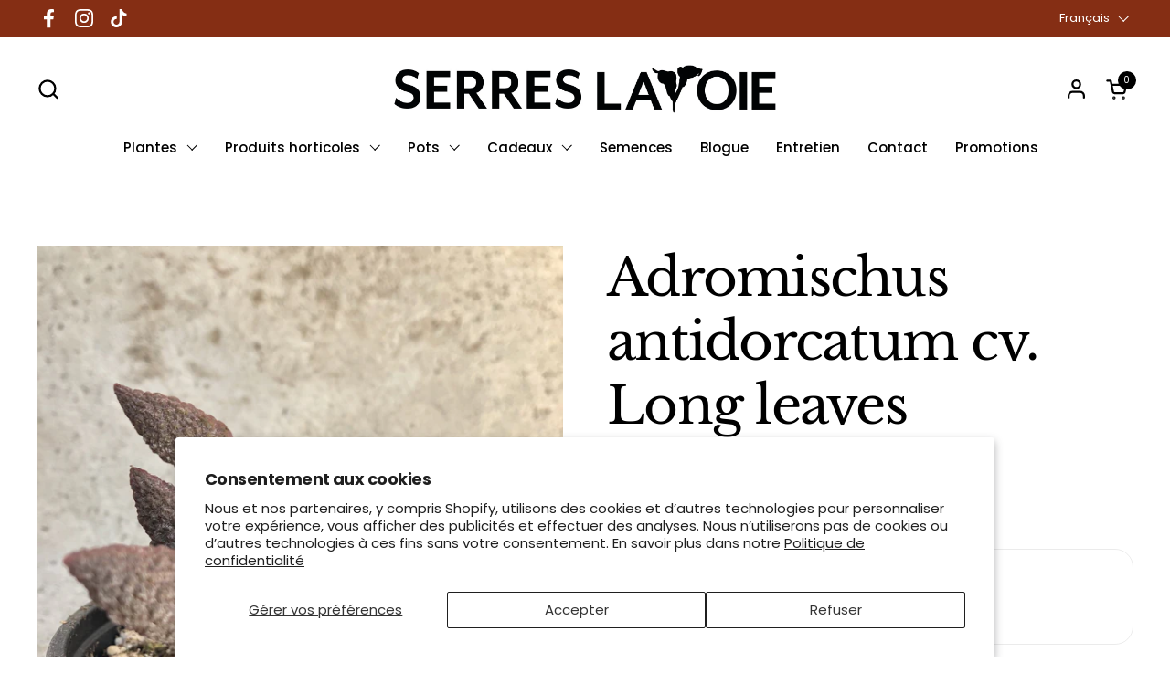

--- FILE ---
content_type: text/javascript; charset=utf-8
request_url: https://serreslavoie.com/collections/plantes-en-rupture-de-stock/products/adromischus-antidorcatum-cv-long-leaves.js
body_size: 935
content:
{"id":4492786139197,"title":"Adromischus antidorcatum cv. Long leaves","handle":"adromischus-antidorcatum-cv-long-leaves","description":"\u003cdiv style=\"text-align: center;\"\u003e\n\u003ch3 style=\"text-align: center;\"\u003e\u003c\/h3\u003e\n\u003c\/div\u003e\n\u003cdiv style=\"text-align: center;\"\u003e\n\u003cdiv style=\"text-align: left;\"\u003eOrigine: Afrique du Sud\u003cbr\u003e\n\u003c\/div\u003e\n\u003cdiv style=\"text-align: left;\"\u003eArrosage: Laissez sécher complètement le substrat entre les arrosages. \u003c\/div\u003e\n\u003cdiv style=\"text-align: left;\"\u003eLuminosité: soleil indirect\u003c\/div\u003e\n\u003cdiv style=\"text-align: left;\"\u003eSubstrat: drainant\u003c\/div\u003e\n\u003cdiv style=\"text-align: left;\"\u003eCouleur de la fleur: rose\u003c\/div\u003e\n\u003cdiv style=\"text-align: left;\"\u003eTempérature: minimum 5 C\u003c\/div\u003e\n\u003cdiv style=\"text-align: left;\"\u003eCroissance: lente\u003c\/div\u003e\n\u003ch6 style=\"text-align: left;\"\u003e\u003c\/h6\u003e\n\u003cbr\u003e\n\u003c\/div\u003e\n\u003cp\u003e * Nos plantes sont expédiées à racines nues\u003c\/p\u003e\n\u003cp style=\"margin: 0px 0px 20px; padding: 0px; border: 0px; font-style: normal; font-variant: inherit; font-weight: inherit; font-stretch: inherit; font-size: inherit; line-height: inherit; font-family: inherit;\"\u003e\u003cspan style=\"font-size: inherit;\"\u003e\u003cspan style=\"margin: 0px; padding: 0px; border: 0px none; font-style: inherit; font-variant: inherit; font-weight: inherit; font-stretch: inherit; line-height: inherit; font-family: inherit; font-size-adjust: inherit; font-kerning: inherit; font-optical-sizing: inherit; font-language-override: inherit; font-feature-settings: inherit; font-variation-settings: inherit; color: #dd4b39; text-decoration: none; outline: currentcolor none 0px; transition: color 0.3s ease-out 0s; touch-action: manipulation;\"\u003e\u003c\/span\u003e\u003cspan style=\"color: #2b00ff;\"\u003e\u003ca title=\"Achat de terre à succulentes\" href=\"https:\/\/serreslavoie.com\/collections\/terreau-1\/products\/terreau-a-succulentes\" style=\"color: #2b00ff;\"\u003e\u003cspan style=\"margin: 0px; padding: 0px; border: 0px none; font-style: inherit; font-variant: inherit; font-weight: inherit; font-stretch: inherit; line-height: inherit; font-family: inherit; font-kerning: inherit; font-optical-sizing: inherit; font-feature-settings: inherit; font-variation-settings: inherit; text-decoration: none; outline: currentcolor none 0px; transition: color 0.3s ease-out 0s; touch-action: manipulation;\"\u003eNotre terreau maison pour Adromischus\u003c\/span\u003e\u003c\/a\u003e\u003c\/span\u003e\u003c\/span\u003e\u003c\/p\u003e","published_at":"2020-10-07T11:04:41-04:00","created_at":"2020-06-09T13:44:30-04:00","vendor":"Plantearium","type":"Adromischus","tags":["Adromischus","care_easy","cat_indoor","cat_plants","cat_succulent","collector_common","light_bright","light_medium","Non toxique pour vos animaux","pet_friendly","size_small","Soleil directe","species_adromischus","succulentes"],"price":999,"price_min":999,"price_max":999,"available":false,"price_varies":false,"compare_at_price":null,"compare_at_price_min":0,"compare_at_price_max":0,"compare_at_price_varies":false,"variants":[{"id":39668179271741,"title":"1.75 pouces","option1":"1.75 pouces","option2":null,"option3":null,"sku":null,"requires_shipping":true,"taxable":true,"featured_image":{"id":28624259940413,"product_id":4492786139197,"position":1,"created_at":"2022-01-14T12:25:15-05:00","updated_at":"2022-01-14T12:25:15-05:00","alt":"Adromischus Marianae Antidorcatum Long Leaves","width":3024,"height":3024,"src":"https:\/\/cdn.shopify.com\/s\/files\/1\/0024\/9223\/5821\/products\/image_439d150a-5d56-4158-b378-daab82704c03.jpg?v=1642181115","variant_ids":[39668179271741]},"available":false,"name":"Adromischus antidorcatum cv. Long leaves - 1.75 pouces","public_title":"1.75 pouces","options":["1.75 pouces"],"price":999,"weight":250,"compare_at_price":null,"inventory_management":"shopify","barcode":"13467197","featured_media":{"alt":"Adromischus Marianae Antidorcatum Long Leaves","id":20896543014973,"position":1,"preview_image":{"aspect_ratio":1.0,"height":3024,"width":3024,"src":"https:\/\/cdn.shopify.com\/s\/files\/1\/0024\/9223\/5821\/products\/image_439d150a-5d56-4158-b378-daab82704c03.jpg?v=1642181115"}},"requires_selling_plan":false,"selling_plan_allocations":[]}],"images":["\/\/cdn.shopify.com\/s\/files\/1\/0024\/9223\/5821\/products\/image_439d150a-5d56-4158-b378-daab82704c03.jpg?v=1642181115","\/\/cdn.shopify.com\/s\/files\/1\/0024\/9223\/5821\/products\/image_c054e934-f09e-4dee-92fe-3accba00e989.jpg?v=1642181117"],"featured_image":"\/\/cdn.shopify.com\/s\/files\/1\/0024\/9223\/5821\/products\/image_439d150a-5d56-4158-b378-daab82704c03.jpg?v=1642181115","options":[{"name":"Format de pot","position":1,"values":["1.75 pouces"]}],"url":"\/products\/adromischus-antidorcatum-cv-long-leaves","media":[{"alt":"Adromischus Marianae Antidorcatum Long Leaves","id":20896543014973,"position":1,"preview_image":{"aspect_ratio":1.0,"height":3024,"width":3024,"src":"https:\/\/cdn.shopify.com\/s\/files\/1\/0024\/9223\/5821\/products\/image_439d150a-5d56-4158-b378-daab82704c03.jpg?v=1642181115"},"aspect_ratio":1.0,"height":3024,"media_type":"image","src":"https:\/\/cdn.shopify.com\/s\/files\/1\/0024\/9223\/5821\/products\/image_439d150a-5d56-4158-b378-daab82704c03.jpg?v=1642181115","width":3024},{"alt":"Adromischus Marianae Antidorcatum Long Leaves","id":20896543113277,"position":2,"preview_image":{"aspect_ratio":1.0,"height":3024,"width":3024,"src":"https:\/\/cdn.shopify.com\/s\/files\/1\/0024\/9223\/5821\/products\/image_c054e934-f09e-4dee-92fe-3accba00e989.jpg?v=1642181117"},"aspect_ratio":1.0,"height":3024,"media_type":"image","src":"https:\/\/cdn.shopify.com\/s\/files\/1\/0024\/9223\/5821\/products\/image_c054e934-f09e-4dee-92fe-3accba00e989.jpg?v=1642181117","width":3024}],"requires_selling_plan":false,"selling_plan_groups":[]}